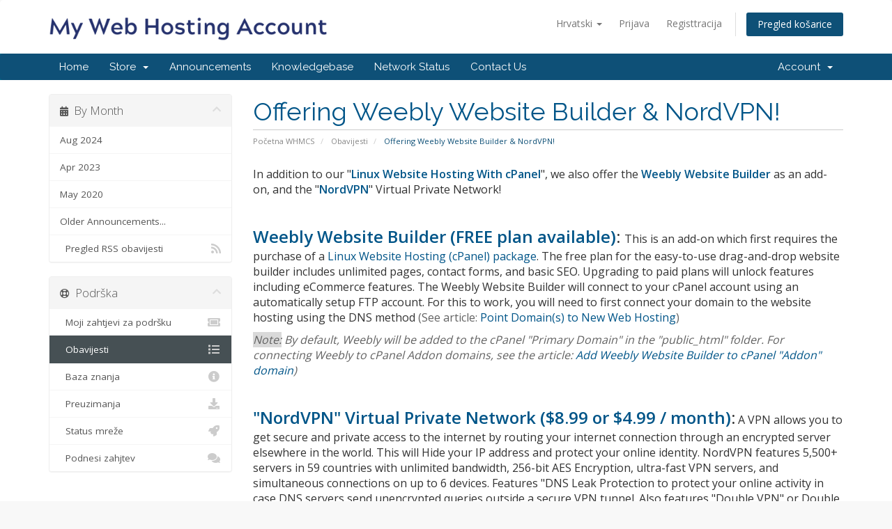

--- FILE ---
content_type: text/html; charset=utf-8
request_url: https://mywebhostingaccount.com/index.php?rp=%2Fannouncements%2F4%2FOffering-Weebly-Website-Builder-and-NordVPN.html&language=croatian
body_size: 6476
content:
<!DOCTYPE html>
<html lang="en">
<head>
    <meta charset="utf-8" />
    <meta http-equiv="X-UA-Compatible" content="IE=edge">
    <meta name="viewport" content="width=device-width, initial-scale=1">
    <title>Obavijesti - My Web Hosting Account</title>

    <!-- Styling -->
<link href="//fonts.googleapis.com/css?family=Open+Sans:300,400,600|Raleway:400,700" rel="stylesheet">
<link href="/templates/six/css/all.min.css?v=a13100" rel="stylesheet">
<link href="/assets/css/fontawesome-all.min.css" rel="stylesheet">
<link href="/templates/six/css/custom.css" rel="stylesheet">

<!-- HTML5 Shim and Respond.js IE8 support of HTML5 elements and media queries -->
<!-- WARNING: Respond.js doesn't work if you view the page via file:// -->
<!--[if lt IE 9]>
  <script src="https://oss.maxcdn.com/libs/html5shiv/3.7.0/html5shiv.js"></script>
  <script src="https://oss.maxcdn.com/libs/respond.js/1.4.2/respond.min.js"></script>
<![endif]-->

<script type="text/javascript">
    var csrfToken = '6d2b300a226e08d66c1a9af5665755f830551711',
        markdownGuide = 'Markdown Guide',
        locale = 'en',
        saved = 'saved',
        saving = 'autosaving',
        whmcsBaseUrl = "",
        requiredText = 'Required',
        recaptchaSiteKey = "";
</script>
<script src="/templates/six/js/scripts.min.js?v=a13100"></script>


    <script async src="https://www.googletagmanager.com/gtag/js?id=G-BM5BM07VN9"></script>
<script>
  window.dataLayer = window.dataLayer || [];
  function gtag(){dataLayer.push(arguments);}
  gtag('js', new Date());
  gtag('config', 'G-BM5BM07VN9', {
  'cookie_domain': 'mywebhostingaccount.com'
});
</script>


</head>
<body data-phone-cc-input="1">



<section id="header">
    <div class="container">
        <ul class="top-nav">
                            <li>
                    <a href="#" class="choose-language" data-toggle="popover" id="languageChooser">
                        Hrvatski
                        <b class="caret"></b>
                    </a>
                    <div id="languageChooserContent" class="hidden">
                        <ul>
                                                            <li>
                                    <a href="/index.php?rp=%2Fannouncements%2F4%2FOffering-Weebly-Website-Builder-and-NordVPN.html&language=arabic">العربية</a>
                                </li>
                                                            <li>
                                    <a href="/index.php?rp=%2Fannouncements%2F4%2FOffering-Weebly-Website-Builder-and-NordVPN.html&language=azerbaijani">Azerbaijani</a>
                                </li>
                                                            <li>
                                    <a href="/index.php?rp=%2Fannouncements%2F4%2FOffering-Weebly-Website-Builder-and-NordVPN.html&language=catalan">Català</a>
                                </li>
                                                            <li>
                                    <a href="/index.php?rp=%2Fannouncements%2F4%2FOffering-Weebly-Website-Builder-and-NordVPN.html&language=chinese">中文</a>
                                </li>
                                                            <li>
                                    <a href="/index.php?rp=%2Fannouncements%2F4%2FOffering-Weebly-Website-Builder-and-NordVPN.html&language=croatian">Hrvatski</a>
                                </li>
                                                            <li>
                                    <a href="/index.php?rp=%2Fannouncements%2F4%2FOffering-Weebly-Website-Builder-and-NordVPN.html&language=czech">Čeština</a>
                                </li>
                                                            <li>
                                    <a href="/index.php?rp=%2Fannouncements%2F4%2FOffering-Weebly-Website-Builder-and-NordVPN.html&language=danish">Dansk</a>
                                </li>
                                                            <li>
                                    <a href="/index.php?rp=%2Fannouncements%2F4%2FOffering-Weebly-Website-Builder-and-NordVPN.html&language=dutch">Nederlands</a>
                                </li>
                                                            <li>
                                    <a href="/index.php?rp=%2Fannouncements%2F4%2FOffering-Weebly-Website-Builder-and-NordVPN.html&language=english">English</a>
                                </li>
                                                            <li>
                                    <a href="/index.php?rp=%2Fannouncements%2F4%2FOffering-Weebly-Website-Builder-and-NordVPN.html&language=estonian">Estonian</a>
                                </li>
                                                            <li>
                                    <a href="/index.php?rp=%2Fannouncements%2F4%2FOffering-Weebly-Website-Builder-and-NordVPN.html&language=farsi">Persian</a>
                                </li>
                                                            <li>
                                    <a href="/index.php?rp=%2Fannouncements%2F4%2FOffering-Weebly-Website-Builder-and-NordVPN.html&language=french">Français</a>
                                </li>
                                                            <li>
                                    <a href="/index.php?rp=%2Fannouncements%2F4%2FOffering-Weebly-Website-Builder-and-NordVPN.html&language=german">Deutsch</a>
                                </li>
                                                            <li>
                                    <a href="/index.php?rp=%2Fannouncements%2F4%2FOffering-Weebly-Website-Builder-and-NordVPN.html&language=hebrew">עברית</a>
                                </li>
                                                            <li>
                                    <a href="/index.php?rp=%2Fannouncements%2F4%2FOffering-Weebly-Website-Builder-and-NordVPN.html&language=hungarian">Magyar</a>
                                </li>
                                                            <li>
                                    <a href="/index.php?rp=%2Fannouncements%2F4%2FOffering-Weebly-Website-Builder-and-NordVPN.html&language=italian">Italiano</a>
                                </li>
                                                            <li>
                                    <a href="/index.php?rp=%2Fannouncements%2F4%2FOffering-Weebly-Website-Builder-and-NordVPN.html&language=macedonian">Macedonian</a>
                                </li>
                                                            <li>
                                    <a href="/index.php?rp=%2Fannouncements%2F4%2FOffering-Weebly-Website-Builder-and-NordVPN.html&language=norwegian">Norwegian</a>
                                </li>
                                                            <li>
                                    <a href="/index.php?rp=%2Fannouncements%2F4%2FOffering-Weebly-Website-Builder-and-NordVPN.html&language=portuguese-br">Português</a>
                                </li>
                                                            <li>
                                    <a href="/index.php?rp=%2Fannouncements%2F4%2FOffering-Weebly-Website-Builder-and-NordVPN.html&language=portuguese-pt">Português</a>
                                </li>
                                                            <li>
                                    <a href="/index.php?rp=%2Fannouncements%2F4%2FOffering-Weebly-Website-Builder-and-NordVPN.html&language=romanian">Română</a>
                                </li>
                                                            <li>
                                    <a href="/index.php?rp=%2Fannouncements%2F4%2FOffering-Weebly-Website-Builder-and-NordVPN.html&language=russian">Русский</a>
                                </li>
                                                            <li>
                                    <a href="/index.php?rp=%2Fannouncements%2F4%2FOffering-Weebly-Website-Builder-and-NordVPN.html&language=spanish">Español</a>
                                </li>
                                                            <li>
                                    <a href="/index.php?rp=%2Fannouncements%2F4%2FOffering-Weebly-Website-Builder-and-NordVPN.html&language=swedish">Svenska</a>
                                </li>
                                                            <li>
                                    <a href="/index.php?rp=%2Fannouncements%2F4%2FOffering-Weebly-Website-Builder-and-NordVPN.html&language=turkish">Türkçe</a>
                                </li>
                                                            <li>
                                    <a href="/index.php?rp=%2Fannouncements%2F4%2FOffering-Weebly-Website-Builder-and-NordVPN.html&language=ukranian">Українська</a>
                                </li>
                                                    </ul>
                    </div>
                </li>
                                        <li>
                    <a href="/clientarea.php">Prijava</a>
                </li>
                                    <li>
                        <a href="/register.php">Registtracija</a>
                    </li>
                                <li class="primary-action">
                    <a href="/cart.php?a=view" class="btn">
                        Pregled košarice
                    </a>
                </li>
                                </ul>

                    <a href="/index.php"><img style="width:100%;max-width:400px;" img src="/assets/img/logo.png" alt="My Web Hosting Account"></a>
        
    </div>
</section>

<section id="main-menu">

    <nav id="nav" class="navbar navbar-default navbar-main" role="navigation">
        <div class="container">
            <!-- Brand and toggle get grouped for better mobile display -->
            <div class="navbar-header">
                <button type="button" class="navbar-toggle" data-toggle="collapse" data-target="#primary-nav">
                    <span class="sr-only">Toggle navigation</span>
                    <span class="icon-bar"></span>
                    <span class="icon-bar"></span>
                    <span class="icon-bar"></span>
                </button>
            </div>

            <!-- Collect the nav links, forms, and other content for toggling -->
            <div class="collapse navbar-collapse" id="primary-nav">

                <ul class="nav navbar-nav">

                        <li menuItemName="level_1_967" class="" id="Primary_Navbar-level_1_967">
        <a href="https://mywebhostingaccount.com/index.php" target="_self">
                        Home
                                </a>
            </li>
    <li menuItemName="level_1_968" class="dropdown" id="Primary_Navbar-level_1_968">
        <a class="dropdown-toggle" data-toggle="dropdown" href="#" target="_self">
                        Store
                        &nbsp;<b class="caret"></b>        </a>
                    <ul class="dropdown-menu">
                            <li menuItemName="level_2_969" id="Primary_Navbar-level_1_968-level_2_969">
                    <a href="/cart.php?gid=3" target="_self">
                                                Linux Website Hosting (cPanel)
                                            </a>
                </li>
                            <li menuItemName="level_2_970" id="Primary_Navbar-level_1_968-level_2_970">
                    <a href="/index.php?rp=/store/weebly-website-builder" target="_self">
                                                Weebly Website Builder | Addon
                                            </a>
                </li>
                            <li menuItemName="level_2_971" class="nav-divider" id="Primary_Navbar-level_1_968-level_2_971">
                    <a href="#" target="_self">
                                                
                                            </a>
                </li>
                            <li menuItemName="level_2_972" id="Primary_Navbar-level_1_968-level_2_972">
                    <a href="/index.php?rp=/store/nordvpn" target="_self">
                                                NordVPN
                                            </a>
                </li>
                            <li menuItemName="level_2_1009" id="Primary_Navbar-level_1_968-level_2_1009">
                    <a href="/index.php?rp=/store/professional-email" target="_self">
                                                Dedicated Email Boxes
                                            </a>
                </li>
                            <li menuItemName="level_2_992" class="nav-divider" id="Primary_Navbar-level_1_968-level_2_992">
                    <a href="#" target="_self">
                                                
                                            </a>
                </li>
                            <li menuItemName="level_2_993" id="Primary_Navbar-level_1_968-level_2_993">
                    <a href="https://mywebhostingaccount.com/cart.php?a=add&amp;domain=register" target="_self">
                                                Register A New Domain
                                            </a>
                </li>
                            <li menuItemName="level_2_994" id="Primary_Navbar-level_1_968-level_2_994">
                    <a href="https://mywebhostingaccount.com/cart.php?a=add&amp;domain=transfer" target="_self">
                                                Transfer A Domain To Us
                                            </a>
                </li>
                            <li menuItemName="level_2_1002" id="Primary_Navbar-level_1_968-level_2_1002">
                    <a href="https://mywebhostingaccount.com/index.php?rp=/domain/pricing" target="_self">
                                                (View All Domain Extensions)
                                            </a>
                </li>
                        </ul>
            </li>
    <li menuItemName="level_1_973" class="" id="Primary_Navbar-level_1_973">
        <a href="https://mywebhostingaccount.com/announcements.php" target="_self">
                        Announcements
                                </a>
            </li>
    <li menuItemName="level_1_974" class="" id="Primary_Navbar-level_1_974">
        <a href="https://mywebhostingaccount.com/knowledgebase.php" target="_self">
                        Knowledgebase
                                </a>
            </li>
    <li menuItemName="level_1_975" class="" id="Primary_Navbar-level_1_975">
        <a href="https://mywebhostingaccount.com/serverstatus.php" target="_self">
                        Network Status
                                </a>
            </li>
    <li menuItemName="level_1_976" class="" id="Primary_Navbar-level_1_976">
        <a href="https://mywebhostingaccount.com/submitticket.php?step=2&deptid=1" target="_self">
                        Contact Us
                                </a>
            </li>

                </ul>

                <ul class="nav navbar-nav navbar-right">

                        <li menuItemName="level_1_977" class="dropdown" id="Secondary_Navbar-level_1_977">
        <a class="dropdown-toggle" data-toggle="dropdown" href="#" target="_self">
                        Account
                        &nbsp;<b class="caret"></b>        </a>
                    <ul class="dropdown-menu">
                            <li menuItemName="level_2_978" id="Secondary_Navbar-level_1_977-level_2_978">
                    <a href="https://mywebhostingaccount.com/login.php" target="_self">
                                                Login
                                            </a>
                </li>
                            <li menuItemName="level_2_979" id="Secondary_Navbar-level_1_977-level_2_979">
                    <a href="https://mywebhostingaccount.com/register.php" target="_self">
                                                Register
                                            </a>
                </li>
                            <li menuItemName="level_2_980" class="nav-divider" id="Secondary_Navbar-level_1_977-level_2_980">
                    <a href="#" target="_self">
                                                
                                            </a>
                </li>
                            <li menuItemName="level_2_981" id="Secondary_Navbar-level_1_977-level_2_981">
                    <a href="https://mywebhostingaccount.com/pwreset.php" target="_self">
                                                Forgot Password?
                                            </a>
                </li>
                        </ul>
            </li>

                </ul>

            </div><!-- /.navbar-collapse -->
        </div>
    </nav>

</section>



<section id="main-body">
    <div class="container">
        <div class="row">

                                    <div class="col-md-9 pull-md-right">
                    <div class="header-lined">
    <h1>Offering Weebly Website Builder & NordVPN!</h1>
    <ol class="breadcrumb">
            <li>
            <a href="https://mywebhostingaccount.com">            Početna WHMCS
            </a>        </li>
            <li>
            <a href="/index.php?rp=/announcements">            Obavijesti
            </a>        </li>
            <li class="active">
                        Offering Weebly Website Builder & NordVPN!
                    </li>
    </ol>
</div>
                </div>
                        <div class="col-md-3 pull-md-left sidebar">
                    <div menuItemName="Announcements Months" class="panel panel-sidebar panel-sidebar hidden-sm hidden-xs">
        <div class="panel-heading">
            <h3 class="panel-title">
                <i class="fas fa-calendar-alt"></i>&nbsp;                By Month
                                <i class="fas fa-chevron-up panel-minimise pull-right"></i>
            </h3>
        </div>
                            <div class="list-group">
                                                            <a menuItemName="Aug 2024"
                           href="/index.php?rp=/announcements/view/2024-08"
                           class="list-group-item"
                                                                                                                                       id="Primary_Sidebar-Announcements_Months-Aug_2024"
                        >
                                                                                                                Aug 2024
                        </a>
                                                                                <a menuItemName="Apr 2023"
                           href="/index.php?rp=/announcements/view/2023-04"
                           class="list-group-item"
                                                                                                                                       id="Primary_Sidebar-Announcements_Months-Apr_2023"
                        >
                                                                                                                Apr 2023
                        </a>
                                                                                <a menuItemName="May 2020"
                           href="/index.php?rp=/announcements/view/2020-05"
                           class="list-group-item"
                                                                                                                                       id="Primary_Sidebar-Announcements_Months-May_2020"
                        >
                                                                                                                May 2020
                        </a>
                                                                                <a menuItemName="Older"
                           href="/index.php?rp=/announcements/view/older"
                           class="list-group-item"
                                                                                                                                       id="Primary_Sidebar-Announcements_Months-Older"
                        >
                                                                                                                Older Announcements...
                        </a>
                                                                                <a menuItemName="RSS Feed"
                           href="/index.php?rp=/announcements/rss"
                           class="list-group-item"
                                                                                                                                       id="Primary_Sidebar-Announcements_Months-RSS_Feed"
                        >
                                                                                    <i class="fas fa-rss icon-rss"></i>&nbsp;                            Pregled RSS obavijesti
                        </a>
                                                </div>
                    </div>
                    <div class="panel hidden-lg hidden-md panel-default">
            <div class="panel-heading">
                <h3 class="panel-title">
                    <i class="fas fa-calendar-alt"></i>&nbsp;                    By Month
                                    </h3>
            </div>
            <div class="panel-body">
                <form role="form">
                    <select class="form-control" onchange="selectChangeNavigate(this)">
                                                    <option menuItemName="Aug 2024" value="/index.php?rp=/announcements/view/2024-08" class="list-group-item" >
                                Aug 2024
                                                            </option>
                                                    <option menuItemName="Apr 2023" value="/index.php?rp=/announcements/view/2023-04" class="list-group-item" >
                                Apr 2023
                                                            </option>
                                                    <option menuItemName="May 2020" value="/index.php?rp=/announcements/view/2020-05" class="list-group-item" >
                                May 2020
                                                            </option>
                                                    <option menuItemName="Older" value="/index.php?rp=/announcements/view/older" class="list-group-item" >
                                Older Announcements...
                                                            </option>
                                                    <option menuItemName="RSS Feed" value="/index.php?rp=/announcements/rss" class="list-group-item" >
                                Pregled RSS obavijesti
                                                            </option>
                                            </select>
                </form>
            </div>
                    </div>
                </div>
                <!-- Container for main page display content -->
        <div class="col-md-9 pull-md-right main-content">
            


<p style="box-sizing: border-box; margin: 0px 0px 10px; color: #333333; font-family: 'Open Sans', Verdana, Tahoma, serif;"><span style="box-sizing: border-box; font-size: 12pt;"><span style="box-sizing: border-box;"><span style="box-sizing: border-box;">In addition to our "<strong><a href="/cart.php?gid=3">Linux Website Hosting With cPanel</a></strong>", we also offer the <strong><a href="/index.php?rp=/store/weebly-website-builder">Weebly Website Builder</a></strong> as an add-on, and the "<strong><a href="/index.php?rp=/store/nordvpn">NordVPN</a></strong>" Virtual Private Network!</span></span></span></p>
<p style="box-sizing: border-box; margin: 0px 0px 10px; color: #333333; font-family: 'Open Sans', Verdana, Tahoma, serif;"> </p>
<p style="box-sizing: border-box; margin: 0px 0px 10px; color: #333333; font-family: 'Open Sans', Verdana, Tahoma, serif;"><span style="box-sizing: border-box; font-size: 12pt;"><span style="box-sizing: border-box; font-size: 18pt;"><span style="box-sizing: border-box; font-weight: bold;"><a style="box-sizing: border-box; background-color: transparent; color: #005588; text-decoration-line: none;" href="/index.php?rp=/store/weebly-website-builder">Weebly Website Builder (FREE plan available)</a>:</span> </span>This is an add-on which first requires the purchase of a <a href="/cart.php?gid=3">Linux Website Hosting (cPanel) package</a>. The free plan for the easy-to-use drag-and-drop website builder includes unlimited pages, contact forms, and basic SEO. Upgrading to paid plans will unlock features including eCommerce features. The Weebly Website Builder will connect to your cPanel account</span><span style="box-sizing: border-box; font-size: 12pt;"> using an automatically setup FTP account. For this to work, you will need to first connect your domain to the website hosting using the DNS method<span style="box-sizing: border-box; color: #626262;"> (See article: </span><a style="box-sizing: border-box; color: #005588; text-decoration-line: none;" href="https://domainhelpdesk.freshdesk.com/support/solutions/articles/6000233999-web-hosting-point-domain-s-to-new-web-hosting" target="_blank" rel="noopener">Point Domain(s) to New Web Hosting</a><span style="box-sizing: border-box; color: #626262;">)</span></span></p>
<p style="box-sizing: border-box; margin: 0px 0px 10px; color: #333333; font-family: 'Open Sans', Verdana, Tahoma, serif;"><em style="box-sizing: border-box;"><span style="box-sizing: border-box; font-size: 12pt;"><span style="box-sizing: border-box; color: #626262;"><span style="box-sizing: border-box; background-color: #d9d9d9;">Note:</span> B</span></span><span style="box-sizing: border-box; color: #626262; font-size: 16px;">y default, Weebly will be added to the cPanel "Primary Domain" in the "public_html" folder. For connecting Weebly to cPanel Addon domains, see the article: </span><a style="box-sizing: border-box; color: #005588; text-decoration-line: none;" href="https://mywebhostingaccount.com/index.php?rp=/knowledgebase/7/Add-Weebly-Website-Builder-to-cPanel-Addon-domain.html"><span style="box-sizing: border-box; font-size: 16px;">Add Weebly Website Builder to cPanel "Addon" domain</span></a><span style="box-sizing: border-box; color: #626262; font-size: 12pt;">)</span></em></p>
<p style="box-sizing: border-box; margin: 0px 0px 10px; color: #333333; font-family: 'Open Sans', Verdana, Tahoma, serif;"> </p>
<p style="box-sizing: border-box; margin: 0px 0px 10px; color: #333333; font-family: 'Open Sans', Verdana, Tahoma, serif;"><span style="box-sizing: border-box; font-size: 12pt;"><span style="box-sizing: border-box; font-size: 18pt;"><span style="box-sizing: border-box; font-weight: bold;"><a style="box-sizing: border-box; background-color: transparent; color: #005588; text-decoration-line: none;" href="/index.php?rp=/store/nordvpn">"NordVPN" Virtual Private Network ($8.99 or $4.99 / month)</a>:</span></span> A VPN allows you to get secure and private access to the internet by routing your internet connection through an encrypted server elsewhere in the world. This will Hide your IP address and protect your online identity. NordVPN features 5,500+ servers in 59 countries with unlimited bandwidth, 256-bit AES Encryption, ultra-fast VPN servers, and simultaneous connections on up to 6 devices. Features "DNS Leak Protection to p</span><span style="box-sizing: border-box; font-size: 16px;">rotect your online activity in case DNS servers send unencrypted queries outside a secure VPN tunnel. Also features "Double VPN" or Double Encryption, which can be turned on when a high level of security and privacy is needed. The "Threat Protection" option will block intrusive ads and trackers, scan URLs to protect you from dangerous websites, and inspect downloaded files for malware with just the click of a button. </span><span style="box-sizing: border-box; font-size: 12pt;">The VPN includes Apps for Windows, Mac, iOS, Android, and Linux. </span></p>

<br />
<br />


<p>
    <strong>Wednesday, April 19, 2023</strong>
</p>



<p>
    <a href="/index.php?rp=/announcements" class="btn btn-default">&laquo; Nazad</a>
</p>

<p style="text-align:center;">Powered by <a href="https://www.whmcs.com/" target="_blank">WHMCompleteSolution</a></p>
                </div><!-- /.main-content -->
                                    <div class="col-md-3 pull-md-left sidebar sidebar-secondary">
                            <div menuItemName="Support" class="panel panel-sidebar panel-sidebar">
        <div class="panel-heading">
            <h3 class="panel-title">
                <i class="far fa-life-ring"></i>&nbsp;                Podrška
                                <i class="fas fa-chevron-up panel-minimise pull-right"></i>
            </h3>
        </div>
                            <div class="list-group">
                                                            <a menuItemName="Support Tickets"
                           href="/supporttickets.php"
                           class="list-group-item"
                                                                                                                                       id="Secondary_Sidebar-Support-Support_Tickets"
                        >
                                                                                    <i class="fas fa-ticket-alt fa-fw"></i>&nbsp;                            Moji zahtjevi za podršku
                        </a>
                                                                                <a menuItemName="Announcements"
                           href="/index.php?rp=/announcements"
                           class="list-group-item active"
                                                                                                                                       id="Secondary_Sidebar-Support-Announcements"
                        >
                                                                                    <i class="fas fa-list fa-fw"></i>&nbsp;                            Obavijesti
                        </a>
                                                                                <a menuItemName="Knowledgebase"
                           href="/index.php?rp=/knowledgebase"
                           class="list-group-item"
                                                                                                                                       id="Secondary_Sidebar-Support-Knowledgebase"
                        >
                                                                                    <i class="fas fa-info-circle fa-fw"></i>&nbsp;                            Baza znanja
                        </a>
                                                                                <a menuItemName="Downloads"
                           href="/index.php?rp=/download"
                           class="list-group-item"
                                                                                                                                       id="Secondary_Sidebar-Support-Downloads"
                        >
                                                                                    <i class="fas fa-download fa-fw"></i>&nbsp;                            Preuzimanja
                        </a>
                                                                                <a menuItemName="Network Status"
                           href="/serverstatus.php"
                           class="list-group-item"
                                                                                                                                       id="Secondary_Sidebar-Support-Network_Status"
                        >
                                                                                    <i class="fas fa-rocket fa-fw"></i>&nbsp;                            Status mreže
                        </a>
                                                                                <a menuItemName="Open Ticket"
                           href="/submitticket.php"
                           class="list-group-item"
                                                                                                                                       id="Secondary_Sidebar-Support-Open_Ticket"
                        >
                                                                                    <i class="fas fa-comments fa-fw"></i>&nbsp;                            Podnesi zahjtev
                        </a>
                                                </div>
                    </div>
                        </div>
                            <div class="clearfix"></div>
        </div>
    </div>
</section>

<section id="footer">
    <div class="container">
        <a href="#" class="back-to-top"><i class="fas fa-chevron-up"></i></a>
        <p>Copyright &copy; 2026 My Web Hosting Account. All Rights Reserved.</p>
    </div>
</section>

<div id="fullpage-overlay" class="hidden">
    <div class="outer-wrapper">
        <div class="inner-wrapper">
            <img src="/assets/img/overlay-spinner.svg">
            <br>
            <span class="msg"></span>
        </div>
    </div>
</div>

<div class="modal system-modal fade" id="modalAjax" tabindex="-1" role="dialog" aria-hidden="true">
    <div class="modal-dialog">
        <div class="modal-content panel-primary">
            <div class="modal-header panel-heading">
                <button type="button" class="close" data-dismiss="modal">
                    <span aria-hidden="true">&times;</span>
                    <span class="sr-only">Close</span>
                </button>
                <h4 class="modal-title"></h4>
            </div>
            <div class="modal-body panel-body">
                Učitavanje...
            </div>
            <div class="modal-footer panel-footer">
                <div class="pull-left loader">
                    <i class="fas fa-circle-notch fa-spin"></i>
                    Učitavanje...
                </div>
                <button type="button" class="btn btn-default" data-dismiss="modal">
                    Close
                </button>
                <button type="button" class="btn btn-primary modal-submit">
                    Submit
                </button>
            </div>
        </div>
    </div>
</div>

<form action="#" id="frmGeneratePassword" class="form-horizontal">
    <div class="modal fade" id="modalGeneratePassword">
        <div class="modal-dialog">
            <div class="modal-content panel-primary">
                <div class="modal-header panel-heading">
                    <button type="button" class="close" data-dismiss="modal" aria-label="Close"><span aria-hidden="true">&times;</span></button>
                    <h4 class="modal-title">
                        Generate Password
                    </h4>
                </div>
                <div class="modal-body">
                    <div class="alert alert-danger hidden" id="generatePwLengthError">
                        Please enter a number between 8 and 64 for the password length
                    </div>
                    <div class="form-group">
                        <label for="generatePwLength" class="col-sm-4 control-label">Password Length</label>
                        <div class="col-sm-8">
                            <input type="number" min="8" max="64" value="12" step="1" class="form-control input-inline input-inline-100" id="inputGeneratePasswordLength">
                        </div>
                    </div>
                    <div class="form-group">
                        <label for="generatePwOutput" class="col-sm-4 control-label">Generated Password</label>
                        <div class="col-sm-8">
                            <input type="text" class="form-control" id="inputGeneratePasswordOutput">
                        </div>
                    </div>
                    <div class="row">
                        <div class="col-sm-8 col-sm-offset-4">
                            <button type="submit" class="btn btn-default btn-sm">
                                <i class="fas fa-plus fa-fw"></i>
                                Generate new password
                            </button>
                            <button type="button" class="btn btn-default btn-sm copy-to-clipboard" data-clipboard-target="#inputGeneratePasswordOutput">
                                <img src="/assets/img/clippy.svg" alt="Copy to clipboard" width="15">
                                Copy
                            </button>
                        </div>
                    </div>
                </div>
                <div class="modal-footer">
                    <button type="button" class="btn btn-default" data-dismiss="modal">
                        Close
                    </button>
                    <button type="button" class="btn btn-primary" id="btnGeneratePasswordInsert" data-clipboard-target="#inputGeneratePasswordOutput">
                        Copy to clipboard and Insert
                    </button>
                </div>
            </div>
        </div>
    </div>
</form>

<script type="text/javascript">
$(document).ready(function(){
    var MenuItems = $("li.menu-manager-javascript-link a");
    $("li.menu-manager-javascript-link a").each(function(index, value){
        var linkHref = $(this).prop('href');
        var splitted = linkHref.split('javascript:');
        $(this).prop('href', "javascript:" + splitted[1]);
    });
});
</script>
<script type="text/javascript">
$(document).ready(function(){
    $('[name="username"]').each(function(){
        $(this).prop({type: "text", placeholder: "Enter Username or Email Address"});
    });
    $('[name="loginemail"]').each(function(){
        $(this).prop({type: "text", placeholder: "Enter Username or Email Address"});
    });
    
});
</script>


</body>
</html>
